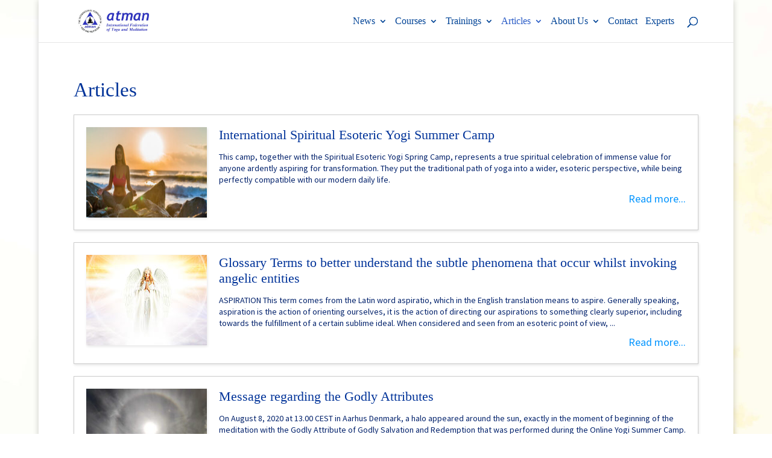

--- FILE ---
content_type: text/css
request_url: https://atmanyogafederation.org/wp-content/themes/Divine-Child/style.css?ver=4.25.2
body_size: 6511
content:
/*
Theme Name:		Divine Child
Theme URI:        http://www.elegantthemes.com/gallery/divi/
Description:        Child Theme for the Divi Theme
Author:              Sofian Krüger
Author URI:        http://sundari-webdesign.com/
Template:         Divi
Version:            1.0
*/

@import url("../Divi/style.css");


/********************* NEW DIMENSION - BACK TO CLEAN CSS *********************/ 

/* TYPOGRAPHY */

/*.home p {font-family: Merriweather, Georgia, "Times New Roman", serif!important; font-size: 16px; color: #002255; line-height: 1.8em;}*/



/********************* END OF NEW DIMENSION SPACE *********************/



/********************* MODULES *********************/

/* CENTERS ACCORDION */

.centers-accordion .et_pb_toggle_open h2.et_pb_toggle_title {font-size: 30px!important;}
.centers-accordion h3 {font-family: 'Merriweather',Georgia,"Times New Roman",serif; font-size: 20px; color: #038}
.centers-accordion h4 {font-family: 'Merriweather',Georgia,"Times New Roman",serif; font-size: 14px; color: #038}
.centers-accordion h5 {font-family: 'Merriweather',Georgia,"Times New Roman",serif; font-size: 16px; color: #038}
.centers-accordion h5 a {color: #05d;}
.centers-accordion h6 {margin-top: 30px; padding-bottom: 30px; border-bottom: 1px solid #00225555;}
.centers-accordion h6 a {background-color: transparent; padding: 5px 12px; color: #038; font-size: 16px; border-radius: 500px; border: 1px solid #038;}
.centers-accordion .et_pb_toggle.et_pb_module.et_pb_accordion_item.et_pb_toggle_open {background-color: rgba(224,153,0,0.05)!important; border: 1px solid rgba(224, 153, 0, 0.25); padding: 30px!important; margin-bottom: 30px!important;}
.centers-accordion .et_pb_toggle_title:before {content: "\33"; font-size: 40px!important; color: #05d; transition: all .1s ease-in-out; right: auto; left: -12px;}
.centers-accordion .et_pb_toggle_open .et_pb_toggle_title:before {content: "\33"; transform: rotate(180deg);}
.centers-accordion .et_pb_toggle .et_pb_toggle_title, .centers-accordion .et_pb_toggle .et_pb_toggle_content {padding: 0 0 0 30px!important;}
	
/* CENTERS ACCORDION END */

/********************* MODULES END *********************/



/********************* PLUGINS *********************/

/* CAROUSEL START */

.et_pb_module .dica-container .swiper-container-3d .swiper-slide-shadow-left {
    background-image: -webkit-linear-gradient(right,rgba(0,0,0,.2),transparent)!important;
    background-image: -o-linear-gradient(right,rgba(0,0,0,.2),transparent)!important;
    background-image: -webkit-gradient(linear,right top,left top,from(rgba(0,0,0,.2)),to(transparent))!important;
    background-image: linear-gradient(270deg,rgba(0,0,0,.2),transparent)!important;
}

.et_pb_module .dica-container .swiper-container-3d .swiper-slide-shadow-right {
    background-image: -webkit-linear-gradient(left,rgba(0,0,0,.2),transparent)!important;
    background-image: -o-linear-gradient(left,rgba(0,0,0,.2),transparent)!important;
    background-image: -webkit-gradient(linear,left top,right top,from(rgba(0,0,0,.2)),to(transparent))!important;
    background-image: linear-gradient(90deg,rgba(0,0,0,.2),transparent)!important;
}

/* CAROUSEL END */

/********************* PLUGINS END *********************/



#main-content ul {margin-top: 1em;}
#main-content ul li {margin-bottom: 1em;}
body #page-container #sidebar {line-height: 1.2em}

/* .menu-item-255482 a {background-color: #FF9000;
    padding: 10px 20px!important;
    color: white!important;
	font-weight: bold;
	border-radius: 500px;}

.et-fixed-header #top-menu .menu-item-255482 a {color: white!important;}

*/

a.globalbutton {
    background-color: transparent /*#911b7a*/;
    padding: 5px 12px;
    color: #3D6474;
    font-size: 14px;
    border-radius: 500px;
    border: 2px solid #3D6474;
}

.asp_price_container {display:none}

.asp_product_buy_btn.blue {
    background: none!important;
	background: #0078e8!important;
    border: none!important;
    color: #fff!important;
    text-shadow: none!important;
    -webkit-box-shadow: none!important;
    -moz-box-shadow: none!important;
    box-shadow: none!important;
}

#page-container .asp_product_buy_button .asp_product_buy_btn.blue {color: #fff!important; font-weight: normal; font-size: 24px!important; padding: 20px; border-radius: 100px; height: auto;}
.asp_product_description {font-size: 18px;}
.asp_product_name {font-size: 32px!important;}
.asp_product_item {margin-bottom: 40px!important;}

.buttoncustom {
    text-decoration: none!important;
    font: normal 26px/13px HelveticaNeue, Arial!important;
    padding: 20px!important;
	color: #fff!important;
    text-transform: none;
    height: 50px!important;
    border-radius: 0px!important;
    vertical-align: middle;
    border: 0!important;
	background: none!important;
	background: #0078e8!important;
    border: none!important;
    color: #fff!important;
    text-shadow: none!important;
    -webkit-box-shadow: none!important;
    -moz-box-shadow: none!important;
    box-shadow: none!important;
}



.slider-ratio-3618 .et_pb_slide {padding: 0; padding-bottom: 27.65%; height: 0;}
.slider-ratio-2618 .et_pb_slide {padding: 0; padding-bottom: 38.15%; height: 0;}
.slider-ratio-1618 .et_pb_slide {padding: 0; padding-bottom: 61.81%; height: 0;}

/* Avoid that the graduation 6-bg-images rows disappear on tablet and phone */
@media (max-width: 980px) {
.postid-2734 .et_pb_column.et_pb_column_empty, .postid-2988 .et_pb_column.et_pb_column_empty {
    display: inline-block;
}}

/* @media (max-width: 767px) {
.postid-2734 .et_pb_gutters1.et_pb_row .et_pb_column, .postid-2988 .et_pb_gutters1.et_pb_row .et_pb_column {
    height: 150px;
}} */

/*** Gallery Module better column structure ***/

/** Desktop **/
@media (min-width: 981px){
.col-width .et_pb_gallery_item {
width: 33.33% !important; /*six columns*/
clear: none !important;
}
}
 
/** Tablet **/
@media (max-width: 980px){
.col-width .et_pb_gallery_item {
width: 33.33% !important; /*four columns*/
clear: none !important;
}
}
 
/** Small Tablet and Large Phone **/
@media (max-width: 767px){
.col-width .et_pb_gallery_item {
width: 50% !important; /*three columns*/
clear: none !important;
}
}
 
/** Phone **/
@media (max-width: 479px){
.col-width .et_pb_gallery_item {
width: 50% !important; /*two columns*/
clear: none !important;
}
}


/* Sliders with Stuff at the bottom, first attempts */

#post-497 .et_pb_slide_description {
  padding: 40% 8% 2% 8%!important;
/*  Was suppossed to work but the whole slider disappeared 
  position: absolute;
  top: 100px;
  left: 50%;
  transform: translateX(-50%);*/
}


  
#post-497 .et_pb_slide_1.et_pb_slide .et_pb_slide_overlay_container {
    background-color: rgba(255,191,0,0.5);
	background: -moz-linear-gradient(top,  rgba(255,140,0,0) 0%, rgba(255,140,0,0) 50%, rgba(255,140,0,1) 100%);
	background: -webkit-linear-gradient(top,  rgba(255,140,0,0) 0%,rgba(255,140,0,0) 50%,rgba(255,140,0,1) 100%);
	background: linear-gradient(to bottom,  rgba(255,140,0,0) 0%,rgba(255,140,0,0) 50%,rgba(255,140,0,1) 100%);
	filter: progid:DXImageTransform.Microsoft.gradient( startColorstr='#00ff8c00', endColorstr='#ff8c00',GradientType=0 );
}


.toggle-title .show {height: 24px!important;}
.toggle-title h2 {margin-bottom: 0.5em; margin-top: 0.5em;}
.toggle-content {padding-left: 20px;}
.toggle-content h3 {margin-bottom: 0;}
.toggle-content p {margin-top: 0.5em;}
.toggle-title-hidden, .toggle-title-shown {padding: 0!important;}
.toggle-all {cursor: pointer;}

.et_pb_contact_field {margin-top: 0;}
.et_pb_contact textarea {font-family: Arial;}

#post-579 h2 {background-color: #EEEEEE; color: #2D33BD; padding: 10px 20px; font-size: 36px;}

table.em-calendar {width:100%;}
table.em-calendar td {padding: 0px 4px!important; border: 1px solid #ddd; color: #777;}
table.em-calendar thead {font-size: 120%; font-weight: normal; background-color: #9000b5; color: #fff;}
table.em-calendar thead td, table.em-calendar thead td a {color: #fff;}
table.em-calendar td.eventful {background-color: #88A3FB;}
table.em-calendar td.eventful a {font-weight: bold; color: #fff;}
table.em-calendar td.eventful-today {background-color: #3D63DF;}
table.em-calendar td.eventful-today a {font-weight: bold; color: #fff;}


/*** Makes out of a DIVI Toggle a Read more button that disappears once opened ***/
#post-497 .et_pb_toggle h5.et_pb_toggle_title {padding: 0;}
#post-497 .et_pb_toggle_open, #post-497 .et_pb_toggle_content {padding: 0;}
#post-497 .et_pb_toggle_title:before, #post-497 .et_pb_toggle_open h5.et_pb_toggle_title {display: none;}


/************************************************ Special for this site *******************************************/  
  
/*#top-menu li#menu-item-773 a {background-color: #009216; padding: 10px !important; color: white !important; border-radius: 20px;}*/
a.websitebutton {background-color: #009216; padding: 10px; color: white; border-radius: 20px; font-weight: bold;}
.wp_pp_button_selection_section {display:none}

.category-exclusive .ssba {display: none;}

/******* Candidates for Master Template *******/

/* Sidebar fixed width for stabilitiy, solved with calc so not super-compatible and no fallback so far */
#sidebar {min-width:320px}
#left-area {width: calc(100% - 330px);}
@media all and (max-width: 980px) {
.et_right_sidebar #sidebar, .et_left_sidebar #sidebar {margin-top: 50px; padding-top:20px; border-top: solid #2eab47 5px;}
}
@media all and (min-width: 981px) {
  .et_right_sidebar #main-content .container::before {right: 320px !important;}
}	
	
	
/******* Event Manager Styling *******/
.eventimage {float:right; margin: 15px 0px 15px 15px; max-width: 300px; width: 50%;}
.type-event .et_post_meta_wrapper img:first-of-type {display:none;}
.et_pb_post.type-event .entry-content {padding-top: 15px;}
.et_pb_post.type-event h1.entry-title {background-color: #9000b5; color: #fff; text-align: center; margin-bottom: 0px; padding: 20px;}
.et_pb_post.type-event h3.singleeventdate {text-align: center; margin-bottom: 20px;}

/* WP Full Calendar (Events Manager Extension) Also change to post_excerpt in the plugin main php after every update, in public static function qtip_content() */
.fc-day-grid-container {height: 100%!important;} /* Without scroll bars */
.fc-right {display: none;} /* We only use month view because week and day dont make sense with all our all-day long events */
td.fc-event-container {padding: 0!important;}
.ui-tooltip {background-color: #fff;}
.ui-tooltip img {width: 200px!important; height: 150px!important; margin-left: auto!important; margin-right: auto!important; text-align: center; display: block;}
.ui-tooltip .ui-tooltip-content div {float: none!important;}
.ui-tooltip, .ui-tooltip p {font-size: 12px!important;}

/* Widget */
#sidebar table.em-calendar {width:100%;}
#sidebar table.em-calendar td {padding: 0px 4px!important; border: 1px solid #ddd; color: #777;}
#sidebar table.em-calendar thead {font-size: 120%; font-weight: normal; background-color: #9000b5; color: #fff;}
#sidebar table.em-calendar thead td, table.em-calendar thead td a {color: #fff;}
#sidebar table.em-calendar td.eventful {background-color: #88A3FB;}
#sidebar table.em-calendar td.eventful a {font-weight: bold; color: #fff;}
#sidebar table.em-calendar td.eventful-today {background-color: #3D63DF;}
#sidebar table.em-calendar td.eventful-today a {font-weight: bold; color: #fff;}




  
  
/******* Sidebar in perfect shape - See http://sundari-webdesign.com/divi-sidebar-color-and-width/ for explanations *******

@media all and (min-width: 981px) {

#page-container #main-content .container {
width: 100%;
padding-top: 58px;
padding-left: 5.5%;
padding-bottom: 58px;
}
#main-content .container #sidebar {
position: absolute;
top: 0;
right: 0;
height: 100%;
padding: 58px 30px 58px 30px;
background: rgb(238, 223, 255);
width: 28%;
}
.et_right_sidebar #left-area {
width: 72%;
}
.et_right_sidebar #main-content .container::before {
right: 28% !important;
background-color: rgb(203, 158, 255);
}
}

@media all and (max-width: 980px) {

.et_right_sidebar #sidebar {
clear: both;
padding: 30px;
margin-top: 30px;
}
#sidebar {
background: rgb(238, 223, 255);
border-top: 1px solid rgb(203, 158, 255);
}
}






  
/************************************************ Getting DIVI into a harmonious shape *******************************************/

/* Always show scrollbar to avoid jumping pages and calculate breakpoints better */
html {overflow-y: scroll;}

/* Cascaded font-size for the dropdown menu */
#top-menu li li a, .et_mobile_menu li li a {font-size: 90%;}
#top-menu li, .et_mobile_menu li {word-wrap: normal;}

/* Sidebar adjustments */
body #page-container #sidebar {font-size: 90%;}  

/* Headlines Optimization */
h1, h2, h3, h4, h5, h6, p {margin-bottom: 0.5em; margin-top: 1em; padding: 0} /* Finally solved, margin is perfect, because it doesn't add up, but the bigger one is chosen */
h1:first-child, h2:first-child, h3:first-child, h4:first-child, h5:first-child, h6:first-child, p:first-child {margin-top: 0} /* And first-child seems to perfectly address all instances where we don't want a top margin to move it down. first-of-type was catching also instances in the middle of content. */

/* Removing the ugly box around images which have captions */
.wp-caption {max-width: 100%; margin-bottom: 10px; padding: 0; border: none; background-color: transparent;}

/* Responsive embedded images always leaving enough space for the text next to them */
img.alignright.size-medium, img.alignleft.size-medium {max-width: 50%}

/* Blockquote */
blockquote p {font-style:italic}

/* Font Styling */
sup {font-size: 0.618em; vertical-align: super; bottom: 0}
sub {font-size: 0.618em; vertical-align: sub; bottom: 0}
#footer-info a {font-weight: normal;}
#et-top-navigation {font-weight: normal;}
.nav li li {line-height: 1.4em;}

/* Builder Pages with Sidebar */
#left-area .et_pb_row {width: 100%;}
#left-area .et_pb_section_0, #left-area .et_pb_row_0 {padding-top: 0px}
   
/* Bug fixing */
.et_pb_contact textarea {font-family: Arial;} /* Wrong font in message field */
#logo {-webkit-transform: initial;} /* Logo aliased in Chrome */

/* Setting the breakpoint of the mobile menu */
@media only screen and ( max-width: 1250px ) {
#top-menu-nav, #top-menu {display: none;}
#et_top_search {display: none;}
#et_mobile_nav_menu {display: block;}
/* Avoiding that menu items cannot be reached */
.et_fixed_nav.et_show_nav #page-container {padding-top: 0px !important;}
.et_fixed_nav #main-header, .et_fixed_nav #top-header {position: initial !important; top: 0px !important;}
}

@media only screen and ( max-width: 1350px ) {
#top-menu li { padding-right: 8px;}
}



/******* Extras *******/

.two-columns {
-webkit-columns: 250px 2;
   -moz-columns: 250px 2;
        columns: 250px 2;
-webkit-column-gap: 40px;
   -moz-column-gap: 40px;
        column-gap: 40px;
}
  
  .three-columns {
-webkit-columns: 250px 3;
   -moz-columns: 250px 3;
        columns: 250px 3;
-webkit-column-gap: 40px;
   -moz-column-gap: 40px;
        column-gap: 40px;
}

.two-column-div {padding: 20px; margin-bottom: 20px; border: 1px solid #eee; box-shadow: 1px 1px 3px #eee;}
#post-2282 h2 {background-color: #EEEEEE; color: #2D33BD; padding: 5px 20px; margin: -20px; margin-bottom: 20px; font-size: 36px;}
#post-2282 h3 {margin-top: 0;}

@media ( min-width: 1000px ) {
.two-column-div {float: left; width: 45%;}
.two-column-div:nth-of-type(2n+1) {margin-right: 2%;}
.two-column-div:nth-of-type(2n+3) {clear: both;}
}
  
/************************************************ Some special magic for DIVI *******************************************/

/*** Wow, Background magic ***/

/* Header: 
.et_fixed_nav.et_boxed_layout #page-container #main-header {background:url(bg-header.jpg) no-repeat center center; background-size:cover} 
*/

/* Full Site: 
body {background:url(bg-main.jpg) no-repeat fixed center center; background-size:cover;} 
#main-content, .et_pb_section {background: rgb(255, 255, 255); background: rgba(255, 255, 255, 0.8)}
#footer-bottom {margin-top: 0px;}
*/

/* Footer: 
footer#site-footer {background: url(bg-footer.jpg) top center no-repeat #7f0055;} 
*/

  

/************************************************ Plugins *******************************************/


/******* Responsive Lightbox by dfactory *******/

#swipebox-overlay {background: rgba(0,0,0,0.5)}

/* Fixing Overlay of menu over TosRus lightbox */
  
#main-header {z-index: 99998;}
.tos-desktop .tos-wrapper.tos-fixed {z-index: 99999; /*background-color: rgba(115,0,100,0.85);*/}



/******* Contact Form 7 *******/

span.wpcf7-list-item {display: block;}

form.wpcf7-form input, textarea, select {
    padding: 5px;
    border: 1px solid #BBB;
    color: #4E4E4E;
    background-color: #eee;
    width: 100%;
}

form.wpcf7-form input[type="checkbox"] {
    width: auto;
}

form.wpcf7-form input[type="submit"] {
    font-size: 16px;
    padding: 0.15em 0.5em;
    line-height: 1.7em !important;
    background: transparent none repeat scroll 0% 0%;
    border: 2px solid #00078C;
    color: #00078C;
    border-radius: 3px;
    transition: all 0.2s ease 0s;
    float: right;
    width: auto;
}


/******* Simple Share Buttons Light *******/

.ssbl-wrap .ssbl-container .ssbl-img {width: 40px!important; height: 40px!important; opacity: 0.4; -webkit-transition: opacity .3s ease-in-out; transition: opacity .3s ease-in-out; box-shadow: none!important;}
.ssbl-wrap .ssbl-container .ssbl-img:hover {opacity: 0.7}
.ssbl-wrap .ssbl-container {text-align: center; padding-top: 15px; border-top: 1px solid #ddd}
.ssbl-wrap {margin: 40px 0}


/******* Simple Share Buttons Adder *******/

.ssba-img {opacity: 0.4; -webkit-transition: opacity .3s ease-in-out; transition: opacity .3s ease-in-out; box-shadow: none!important;}
.ssba-img:hover {opacity: 0.8}
.ssba.ssba-wrap {margin-top: 40px; border-top: 1px solid #ccc;}
.ssba.ssba-wrap {margin: 0px auto; border-top: none; padding-bottom: 20px;}


/******* Postlist 2017-02-16 *******/

/*.postlist img.attachment-thumbnail, .postlist img.attachment-medium, .postlist img.attachment-large, .postlist img.attachment-full, .postlist img.size-thumbnail, .postlist img.size-medium, .postlist img.size-large, .postlist img.size-full, .thumbfill {
  	width: 200px; height: auto; float: left; margin-right: 30px;}*/
.postlist h3 {font-size: 22px; line-height: 1.2em; margin-top: 0; padding-top: 0}
.postlist p {font-size: 14px; line-height: 1.4em;}
.withthumb h3, .withthumb p, .morelink {margin-left: 220px;} /* Set according to the width of your images + some pixels distance */
.morelink {text-align: right;}
.lcp_paginator li {border: 1px solid #ccc!important; box-shadow: 1px 2px 4px rgba(0, 0, 0, 0.1); color: #777;}
.lcp_paginator li a {color: #aaa;}
ul.lcp_paginator {padding: 0 0 20px 0!important;}

/* Styling of the outer container */
.postlist {
    border: 1px solid #ccc;
	background: rgba(255, 255, 255, 0.7);
    box-shadow: 1px 2px 4px rgba(0, 0, 0, 0.1);
    margin: 20px 0px;
    padding: 20px;
    overflow: auto; /* to make sure the left-floated image doesn't overlap */
} 
  
/* The image magic */
.thumbmagic {
  float: left; 
  display: inline-block; 
  position: relative;
  overflow: hidden;
  width: 200px; /* Pass on this value also into the min-width below */
  height: 0;  
  padding-bottom: 150px;
  box-shadow: 1px 2px 4px rgba(0, 0, 0, 0.1);
}
.thumbmagic img {
  position: absolute;
  left: 50%;
  top: 50%;
  border-radius: 0;
  max-height: none;
  max-width: none;
  /* min-width: 150px; width: auto; height: 100%; /* Use for portrait display */
  min-height: 150px; height: auto; width: 100%; /* Use for landscape display */
  -webkit-transform: translate(-50%,-50%);
      -ms-transform: translate(-50%,-50%);
      transform: translate(-50%,-50%);
}


/* The responsive magic */
@media screen and (max-width: 600px) {
  /*.postlist img.attachment-thumbnail, .postlist img.attachment-medium, .postlist img.attachment-large, .postlist img.attachment-full,
  .postlist img.size-thumbnail, .postlist img.size-medium, .postlist img.size-large, .postlist img.size-full {
    float: none; display: block; margin: 10px auto 20px auto;}*/
  .thumbmagic {float: none; display: block; margin: 10px auto 20px auto;}
  .postlistfill {display: none;}
  .withthumb h3, .withthumb p, .morelink {margin-left: 0px;}
  .postlist h3, .postlist p, .morelink {text-align: center;}
}


/******* Calendar *******/
.postlist p.location {margin-top: 0; padding-top: 0; color: #777;}
#post-579 .postlist {box-shadow: none;}
#event-tags-button {display: none;}





/* Griegs page special */

#post-1405 p, #post-1405 .toggle-title, #post-1405 .toggle-content p {color: #000B8C !important; font-size: 15px; line-height: 1.5; margin: 0 0 1em 0;}
#post-1405 .toggle-content {margin-left: 1.3em; font-style: italic; opacity: 0.7;}
#post-1405 .et_pb_text_1 p, #post-1405 .et_pb_text_1 .toggle-title, #post-1405 .et_pb_text_1 .toggle-content p {margin: 0 0 1em 8.5em;}
#post-1405 .importantp {color: #D40016 !important; font-weight: 600;}
#post-1405 blockquote p {color: #9800A2 !important; font-size: 16px; line-height: 1.9em; margin: 0 0 1.5em 0;}
#post-1405 blockquote p a {color: #bb00dd !important;}
#post-1405 blockquote {border: none; padding: 0;}
#post-1405 a, #post-1405 .toggle-title {color: #0075D8 !important; text-decoration: underline;}
#post-1405 a::before {content:"\00BB\ ";}
#post-1405 a:empty::before {content:"";}
#post-1405 li {color: #000B8C !important; font-size: 15px; line-height: 1.5; margin: 0 0 0 8.5em; list-style-position: outside;}
#post-1405 ol li {margin: 0 0 0 9.5em;}
#post-1405 li li {margin: 0;}
#post-1405 h1, #post-1405 h2, #post-1405 h3, #post-1405 h4, #post-1405 h5, #post-1405 h6 {color: #9800A2 !important; line-height: 1.3!important;}
#post-1405 h1 {display: none;}
#post-1405 h2 {color: #D40016!important; font-size: 24px; padding: 5px 0px; margin: 100px 0 50px; border-top: 2px solid #D40016; border-bottom: 2px solid #D40016; font-family: Open Sans;}
#post-1405 h2 strong {font-size: 32px;}
#post-1405 h3 {font-size: 22px; border-bottom: 1px solid #7f0087; margin-top: 2em;}
#post-1405 h3 em {color: #B40098 !important; font-style: normal; font-size: 22px; font-family: Open Sans;}
#post-1405 h3 strong {color: #D40016 !important; font-weight: 700; font-size: 22px; font-family: Open Sans;}
#post-1405 h4 {font-size: 15px;}
#post-1405 hr {border: none; border-top: 1px solid #7f0087}
#post-1405 strong {font-weight: 600;}

#post-1405 .evidence {position: relative;}
#post-1405 .evidence::before {
content: url(http://www.atmanyogafederation.org/wp-content/uploads/evidence.jpg);
opacity: 0.8;
position: absolute;
top: 5px;
left: -88px;
}

#post-1405 img.align-none {margin-right: 10px; padding-top: 6px;}

#post-1405 .ssbasof a::before, #post-1405 .ssba a::before {content:"";}
.ssbasof img {
    width: 40px !important;
    padding: 6px;
    border: 0;
    box-shadow: none !important;
    display: inline !important;
    vertical-align: middle;
}

#post-1405 .ssba, #post-1731 .ssba {display: none;}

#post-1405 .toggle-title .show, #post-1405 .toggle-title .hide {display: none;}

@media all and (max-width: 768px) {
    #post-1405 p, #post-1405 .toggle-title, #post-1405 .toggle-content p {font-size: 14px;}
    #post-1405 h2 {font-size: 21px;}
    #post-1405 h2 strong {font-size: 24px;}
    #post-1405 h3 {font-size: 19px;}
    #post-1405 h3 strong {font-size: 19px;}
}


#post-1405 .et_pb_slide {height: 457px;} /* Original height of image */

@media only screen and ( max-width: 1101px ) { /* Original width of image */
#post-1405 .et_pb_slide {padding: 0; padding-bottom: 41%; height: 0;} /* padding percentage according to proportion of original image */
}

#post-1405 .et_pb_fullwidth_slider_0 .et_pb_slide {background-color: transparent!important;}
#post-1405 .et_pb_fullwidth_slider_0 .et_pb_slides {background: rgba(255,243,235,1); background: linear-gradient(to right, rgba(255,243,235,1) 0%, rgba(255,243,235,1) 49%, rgba(255,234,253,1) 50%, rgba(255,234,253,1) 100%);}
